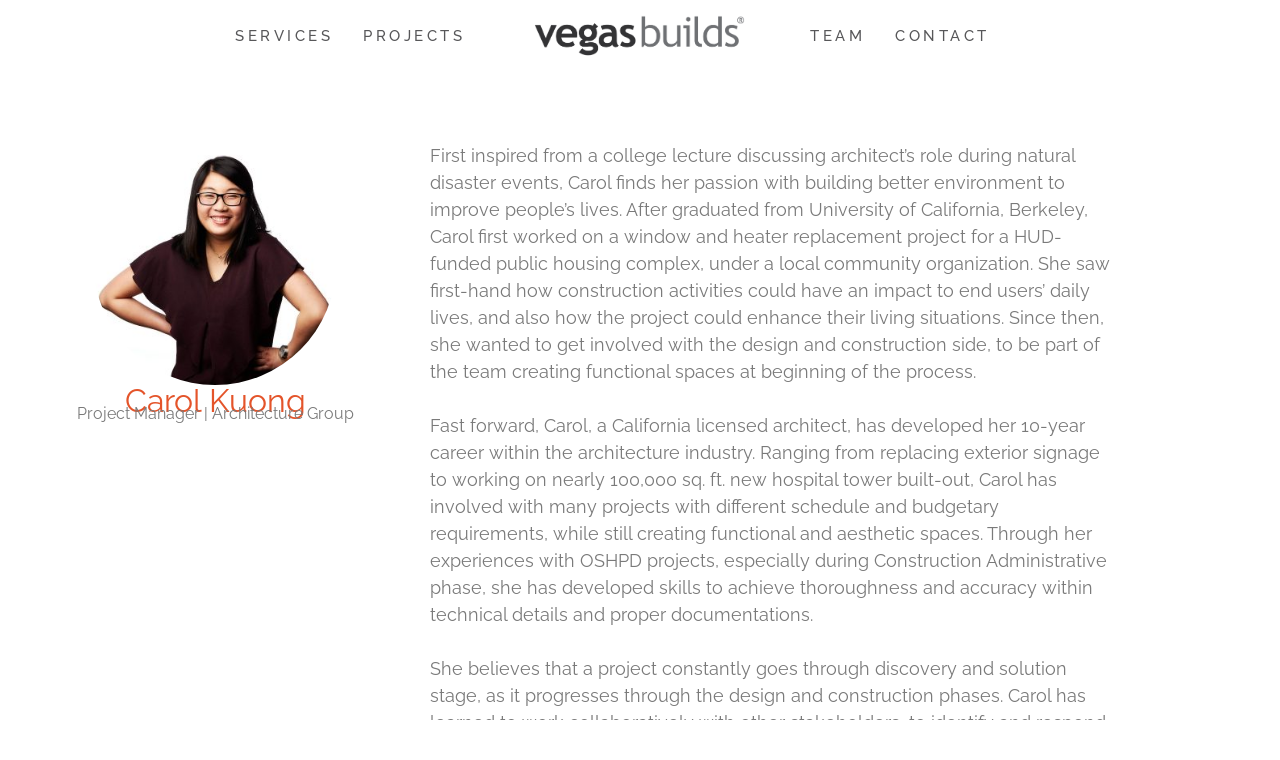

--- FILE ---
content_type: text/html; charset=UTF-8
request_url: https://vegasbuilds.com/carolkuong/
body_size: 11107
content:
<!doctype html>
<html lang="en-US">
<head>
	<meta charset="UTF-8">
	<meta name="viewport" content="width=device-width, initial-scale=1">
	<link rel="profile" href="https://gmpg.org/xfn/11">
	<title>Carol Kuong &#8211; Vegas Builds</title>
<meta name='robots' content='max-image-preview:large' />
	<style>img:is([sizes="auto" i], [sizes^="auto," i]) { contain-intrinsic-size: 3000px 1500px }</style>
	<link rel="alternate" type="application/rss+xml" title="Vegas Builds &raquo; Feed" href="https://vegasbuilds.com/feed/" />
<link rel="alternate" type="application/rss+xml" title="Vegas Builds &raquo; Comments Feed" href="https://vegasbuilds.com/comments/feed/" />
<script>
window._wpemojiSettings = {"baseUrl":"https:\/\/s.w.org\/images\/core\/emoji\/16.0.1\/72x72\/","ext":".png","svgUrl":"https:\/\/s.w.org\/images\/core\/emoji\/16.0.1\/svg\/","svgExt":".svg","source":{"concatemoji":"https:\/\/vegasbuilds.com\/wp-includes\/js\/wp-emoji-release.min.js?ver=6.8.3"}};
/*! This file is auto-generated */
!function(s,n){var o,i,e;function c(e){try{var t={supportTests:e,timestamp:(new Date).valueOf()};sessionStorage.setItem(o,JSON.stringify(t))}catch(e){}}function p(e,t,n){e.clearRect(0,0,e.canvas.width,e.canvas.height),e.fillText(t,0,0);var t=new Uint32Array(e.getImageData(0,0,e.canvas.width,e.canvas.height).data),a=(e.clearRect(0,0,e.canvas.width,e.canvas.height),e.fillText(n,0,0),new Uint32Array(e.getImageData(0,0,e.canvas.width,e.canvas.height).data));return t.every(function(e,t){return e===a[t]})}function u(e,t){e.clearRect(0,0,e.canvas.width,e.canvas.height),e.fillText(t,0,0);for(var n=e.getImageData(16,16,1,1),a=0;a<n.data.length;a++)if(0!==n.data[a])return!1;return!0}function f(e,t,n,a){switch(t){case"flag":return n(e,"\ud83c\udff3\ufe0f\u200d\u26a7\ufe0f","\ud83c\udff3\ufe0f\u200b\u26a7\ufe0f")?!1:!n(e,"\ud83c\udde8\ud83c\uddf6","\ud83c\udde8\u200b\ud83c\uddf6")&&!n(e,"\ud83c\udff4\udb40\udc67\udb40\udc62\udb40\udc65\udb40\udc6e\udb40\udc67\udb40\udc7f","\ud83c\udff4\u200b\udb40\udc67\u200b\udb40\udc62\u200b\udb40\udc65\u200b\udb40\udc6e\u200b\udb40\udc67\u200b\udb40\udc7f");case"emoji":return!a(e,"\ud83e\udedf")}return!1}function g(e,t,n,a){var r="undefined"!=typeof WorkerGlobalScope&&self instanceof WorkerGlobalScope?new OffscreenCanvas(300,150):s.createElement("canvas"),o=r.getContext("2d",{willReadFrequently:!0}),i=(o.textBaseline="top",o.font="600 32px Arial",{});return e.forEach(function(e){i[e]=t(o,e,n,a)}),i}function t(e){var t=s.createElement("script");t.src=e,t.defer=!0,s.head.appendChild(t)}"undefined"!=typeof Promise&&(o="wpEmojiSettingsSupports",i=["flag","emoji"],n.supports={everything:!0,everythingExceptFlag:!0},e=new Promise(function(e){s.addEventListener("DOMContentLoaded",e,{once:!0})}),new Promise(function(t){var n=function(){try{var e=JSON.parse(sessionStorage.getItem(o));if("object"==typeof e&&"number"==typeof e.timestamp&&(new Date).valueOf()<e.timestamp+604800&&"object"==typeof e.supportTests)return e.supportTests}catch(e){}return null}();if(!n){if("undefined"!=typeof Worker&&"undefined"!=typeof OffscreenCanvas&&"undefined"!=typeof URL&&URL.createObjectURL&&"undefined"!=typeof Blob)try{var e="postMessage("+g.toString()+"("+[JSON.stringify(i),f.toString(),p.toString(),u.toString()].join(",")+"));",a=new Blob([e],{type:"text/javascript"}),r=new Worker(URL.createObjectURL(a),{name:"wpTestEmojiSupports"});return void(r.onmessage=function(e){c(n=e.data),r.terminate(),t(n)})}catch(e){}c(n=g(i,f,p,u))}t(n)}).then(function(e){for(var t in e)n.supports[t]=e[t],n.supports.everything=n.supports.everything&&n.supports[t],"flag"!==t&&(n.supports.everythingExceptFlag=n.supports.everythingExceptFlag&&n.supports[t]);n.supports.everythingExceptFlag=n.supports.everythingExceptFlag&&!n.supports.flag,n.DOMReady=!1,n.readyCallback=function(){n.DOMReady=!0}}).then(function(){return e}).then(function(){var e;n.supports.everything||(n.readyCallback(),(e=n.source||{}).concatemoji?t(e.concatemoji):e.wpemoji&&e.twemoji&&(t(e.twemoji),t(e.wpemoji)))}))}((window,document),window._wpemojiSettings);
</script>
<link rel='stylesheet' id='sbi_styles-css' href='https://vegasbuilds.com/wp-content/plugins/instagram-feed-pro/css/sbi-styles.min.css?ver=6.9.0' media='all' />
<style id='wp-emoji-styles-inline-css'>

	img.wp-smiley, img.emoji {
		display: inline !important;
		border: none !important;
		box-shadow: none !important;
		height: 1em !important;
		width: 1em !important;
		margin: 0 0.07em !important;
		vertical-align: -0.1em !important;
		background: none !important;
		padding: 0 !important;
	}
</style>
<link rel='stylesheet' id='wp-components-css' href='https://vegasbuilds.com/wp-includes/css/dist/components/style.min.css?ver=6.8.3' media='all' />
<link rel='stylesheet' id='godaddy-styles-css' href='https://vegasbuilds.com/wp-content/mu-plugins/vendor/wpex/godaddy-launch/includes/Dependencies/GoDaddy/Styles/build/latest.css?ver=2.0.2' media='all' />
<link rel='stylesheet' id='hello-elementor-css' href='https://vegasbuilds.com/wp-content/themes/hello-elementor/assets/css/reset.css?ver=3.4.5' media='all' />
<link rel='stylesheet' id='hello-elementor-theme-style-css' href='https://vegasbuilds.com/wp-content/themes/hello-elementor/assets/css/theme.css?ver=3.4.5' media='all' />
<link rel='stylesheet' id='hello-elementor-header-footer-css' href='https://vegasbuilds.com/wp-content/themes/hello-elementor/assets/css/header-footer.css?ver=3.4.5' media='all' />
<link rel='stylesheet' id='elementor-frontend-css' href='https://vegasbuilds.com/wp-content/plugins/elementor/assets/css/frontend.min.css?ver=3.34.1' media='all' />
<link rel='stylesheet' id='widget-nav-menu-css' href='https://vegasbuilds.com/wp-content/plugins/elementor-pro/assets/css/widget-nav-menu.min.css?ver=3.34.0' media='all' />
<link rel='stylesheet' id='widget-image-css' href='https://vegasbuilds.com/wp-content/plugins/elementor/assets/css/widget-image.min.css?ver=3.34.1' media='all' />
<link rel='stylesheet' id='elementor-icons-css' href='https://vegasbuilds.com/wp-content/plugins/elementor/assets/lib/eicons/css/elementor-icons.min.css?ver=5.45.0' media='all' />
<link rel='stylesheet' id='elementor-post-9-css' href='https://vegasbuilds.com/wp-content/uploads/elementor/css/post-9.css?ver=1768209977' media='all' />
<link rel='stylesheet' id='uael-frontend-css' href='https://vegasbuilds.com/wp-content/plugins/ultimate-elementor/assets/min-css/uael-frontend.min.css?ver=1.42.2' media='all' />
<link rel='stylesheet' id='uael-teammember-social-icons-css' href='https://vegasbuilds.com/wp-content/plugins/elementor/assets/css/widget-social-icons.min.css?ver=3.24.0' media='all' />
<link rel='stylesheet' id='uael-social-share-icons-brands-css' href='https://vegasbuilds.com/wp-content/plugins/elementor/assets/lib/font-awesome/css/brands.css?ver=5.15.3' media='all' />
<link rel='stylesheet' id='uael-social-share-icons-fontawesome-css' href='https://vegasbuilds.com/wp-content/plugins/elementor/assets/lib/font-awesome/css/fontawesome.css?ver=5.15.3' media='all' />
<link rel='stylesheet' id='uael-nav-menu-icons-css' href='https://vegasbuilds.com/wp-content/plugins/elementor/assets/lib/font-awesome/css/solid.css?ver=5.15.3' media='all' />
<link rel='stylesheet' id='font-awesome-5-all-css' href='https://vegasbuilds.com/wp-content/plugins/elementor/assets/lib/font-awesome/css/all.min.css?ver=3.34.1' media='all' />
<link rel='stylesheet' id='font-awesome-4-shim-css' href='https://vegasbuilds.com/wp-content/plugins/elementor/assets/lib/font-awesome/css/v4-shims.min.css?ver=3.34.1' media='all' />
<link rel='stylesheet' id='sbistyles-css' href='https://vegasbuilds.com/wp-content/plugins/instagram-feed-pro/css/sbi-styles.min.css?ver=6.9.0' media='all' />
<link rel='stylesheet' id='elementor-post-96-css' href='https://vegasbuilds.com/wp-content/uploads/elementor/css/post-96.css?ver=1768209978' media='all' />
<link rel='stylesheet' id='elementor-post-121-css' href='https://vegasbuilds.com/wp-content/uploads/elementor/css/post-121.css?ver=1768209978' media='all' />
<link rel='stylesheet' id='elementor-gf-local-raleway-css' href='https://vegasbuilds.com/wp-content/uploads/elementor/google-fonts/css/raleway.css?ver=1742228006' media='all' />
<link rel='stylesheet' id='elementor-gf-local-robotoslab-css' href='https://vegasbuilds.com/wp-content/uploads/elementor/google-fonts/css/robotoslab.css?ver=1742228008' media='all' />
<link rel='stylesheet' id='elementor-gf-local-roboto-css' href='https://vegasbuilds.com/wp-content/uploads/elementor/google-fonts/css/roboto.css?ver=1742228012' media='all' />
<link rel='stylesheet' id='elementor-icons-shared-0-css' href='https://vegasbuilds.com/wp-content/plugins/elementor/assets/lib/font-awesome/css/fontawesome.min.css?ver=5.15.3' media='all' />
<link rel='stylesheet' id='elementor-icons-fa-solid-css' href='https://vegasbuilds.com/wp-content/plugins/elementor/assets/lib/font-awesome/css/solid.min.css?ver=5.15.3' media='all' />
<script src="https://vegasbuilds.com/wp-includes/js/jquery/jquery.min.js?ver=3.7.1" id="jquery-core-js"></script>
<script src="https://vegasbuilds.com/wp-includes/js/jquery/jquery-migrate.min.js?ver=3.4.1" id="jquery-migrate-js"></script>
<script src="https://vegasbuilds.com/wp-content/plugins/elementor/assets/lib/font-awesome/js/v4-shims.min.js?ver=3.34.1" id="font-awesome-4-shim-js"></script>
<link rel="https://api.w.org/" href="https://vegasbuilds.com/wp-json/" /><link rel="alternate" title="JSON" type="application/json" href="https://vegasbuilds.com/wp-json/wp/v2/teammembers/618" /><link rel="EditURI" type="application/rsd+xml" title="RSD" href="https://vegasbuilds.com/xmlrpc.php?rsd" />
<meta name="generator" content="WordPress 6.8.3" />
<link rel="canonical" href="https://vegasbuilds.com/carolkuong/" />
<link rel='shortlink' href='https://vegasbuilds.com/?p=618' />
<link rel="alternate" title="oEmbed (JSON)" type="application/json+oembed" href="https://vegasbuilds.com/wp-json/oembed/1.0/embed?url=https%3A%2F%2Fvegasbuilds.com%2Fcarolkuong%2F" />
<link rel="alternate" title="oEmbed (XML)" type="text/xml+oembed" href="https://vegasbuilds.com/wp-json/oembed/1.0/embed?url=https%3A%2F%2Fvegasbuilds.com%2Fcarolkuong%2F&#038;format=xml" />
<meta name="generator" content="Elementor 3.34.1; features: additional_custom_breakpoints; settings: css_print_method-external, google_font-enabled, font_display-auto">
			<style>
				.e-con.e-parent:nth-of-type(n+4):not(.e-lazyloaded):not(.e-no-lazyload),
				.e-con.e-parent:nth-of-type(n+4):not(.e-lazyloaded):not(.e-no-lazyload) * {
					background-image: none !important;
				}
				@media screen and (max-height: 1024px) {
					.e-con.e-parent:nth-of-type(n+3):not(.e-lazyloaded):not(.e-no-lazyload),
					.e-con.e-parent:nth-of-type(n+3):not(.e-lazyloaded):not(.e-no-lazyload) * {
						background-image: none !important;
					}
				}
				@media screen and (max-height: 640px) {
					.e-con.e-parent:nth-of-type(n+2):not(.e-lazyloaded):not(.e-no-lazyload),
					.e-con.e-parent:nth-of-type(n+2):not(.e-lazyloaded):not(.e-no-lazyload) * {
						background-image: none !important;
					}
				}
			</style>
			<meta name="generator" content="Powered by Slider Revolution 6.7.38 - responsive, Mobile-Friendly Slider Plugin for WordPress with comfortable drag and drop interface." />
<link rel="icon" href="https://vegasbuilds.com/wp-content/uploads/vegasbuilds-favicon.png" sizes="32x32" />
<link rel="icon" href="https://vegasbuilds.com/wp-content/uploads/vegasbuilds-favicon.png" sizes="192x192" />
<link rel="apple-touch-icon" href="https://vegasbuilds.com/wp-content/uploads/vegasbuilds-favicon.png" />
<meta name="msapplication-TileImage" content="https://vegasbuilds.com/wp-content/uploads/vegasbuilds-favicon.png" />
<script>function setREVStartSize(e){
			//window.requestAnimationFrame(function() {
				window.RSIW = window.RSIW===undefined ? window.innerWidth : window.RSIW;
				window.RSIH = window.RSIH===undefined ? window.innerHeight : window.RSIH;
				try {
					var pw = document.getElementById(e.c).parentNode.offsetWidth,
						newh;
					pw = pw===0 || isNaN(pw) || (e.l=="fullwidth" || e.layout=="fullwidth") ? window.RSIW : pw;
					e.tabw = e.tabw===undefined ? 0 : parseInt(e.tabw);
					e.thumbw = e.thumbw===undefined ? 0 : parseInt(e.thumbw);
					e.tabh = e.tabh===undefined ? 0 : parseInt(e.tabh);
					e.thumbh = e.thumbh===undefined ? 0 : parseInt(e.thumbh);
					e.tabhide = e.tabhide===undefined ? 0 : parseInt(e.tabhide);
					e.thumbhide = e.thumbhide===undefined ? 0 : parseInt(e.thumbhide);
					e.mh = e.mh===undefined || e.mh=="" || e.mh==="auto" ? 0 : parseInt(e.mh,0);
					if(e.layout==="fullscreen" || e.l==="fullscreen")
						newh = Math.max(e.mh,window.RSIH);
					else{
						e.gw = Array.isArray(e.gw) ? e.gw : [e.gw];
						for (var i in e.rl) if (e.gw[i]===undefined || e.gw[i]===0) e.gw[i] = e.gw[i-1];
						e.gh = e.el===undefined || e.el==="" || (Array.isArray(e.el) && e.el.length==0)? e.gh : e.el;
						e.gh = Array.isArray(e.gh) ? e.gh : [e.gh];
						for (var i in e.rl) if (e.gh[i]===undefined || e.gh[i]===0) e.gh[i] = e.gh[i-1];
											
						var nl = new Array(e.rl.length),
							ix = 0,
							sl;
						e.tabw = e.tabhide>=pw ? 0 : e.tabw;
						e.thumbw = e.thumbhide>=pw ? 0 : e.thumbw;
						e.tabh = e.tabhide>=pw ? 0 : e.tabh;
						e.thumbh = e.thumbhide>=pw ? 0 : e.thumbh;
						for (var i in e.rl) nl[i] = e.rl[i]<window.RSIW ? 0 : e.rl[i];
						sl = nl[0];
						for (var i in nl) if (sl>nl[i] && nl[i]>0) { sl = nl[i]; ix=i;}
						var m = pw>(e.gw[ix]+e.tabw+e.thumbw) ? 1 : (pw-(e.tabw+e.thumbw)) / (e.gw[ix]);
						newh =  (e.gh[ix] * m) + (e.tabh + e.thumbh);
					}
					var el = document.getElementById(e.c);
					if (el!==null && el) el.style.height = newh+"px";
					el = document.getElementById(e.c+"_wrapper");
					if (el!==null && el) {
						el.style.height = newh+"px";
						el.style.display = "block";
					}
				} catch(e){
					console.log("Failure at Presize of Slider:" + e)
				}
			//});
		  };</script>
		<style id="wp-custom-css">
			.post-password-form {
 	  padding: 10% 40%;
    height: 75vh;
    background: lightgray;
}		</style>
		</head>
<body class="wp-singular teammembers-template-default single single-teammembers postid-618 wp-embed-responsive wp-theme-hello-elementor hello-elementor-default elementor-default elementor-kit-9 elementor-page elementor-page-618">


<a class="skip-link screen-reader-text" href="#content">Skip to content</a>

		<header data-elementor-type="header" data-elementor-id="96" class="elementor elementor-96 elementor-location-header" data-elementor-post-type="elementor_library">
					<section class="elementor-section elementor-top-section elementor-element elementor-element-1307c6a elementor-section-content-middle elementor-section-full_width elementor-hidden-phone elementor-section-height-default elementor-section-height-default" data-id="1307c6a" data-element_type="section">
						<div class="elementor-container elementor-column-gap-no">
					<div class="elementor-column elementor-col-33 elementor-top-column elementor-element elementor-element-c4be38c" data-id="c4be38c" data-element_type="column">
			<div class="elementor-widget-wrap elementor-element-populated">
						<div class="elementor-element elementor-element-6f3ebc4 elementor-nav-menu__align-end elementor-nav-menu--dropdown-mobile elementor-nav-menu__text-align-aside elementor-nav-menu--toggle elementor-nav-menu--burger elementor-widget elementor-widget-nav-menu" data-id="6f3ebc4" data-element_type="widget" data-settings="{&quot;submenu_icon&quot;:{&quot;value&quot;:&quot;&lt;i class=\&quot;fas fa-chevron-down\&quot; aria-hidden=\&quot;true\&quot;&gt;&lt;\/i&gt;&quot;,&quot;library&quot;:&quot;fa-solid&quot;},&quot;layout&quot;:&quot;horizontal&quot;,&quot;toggle&quot;:&quot;burger&quot;}" data-widget_type="nav-menu.default">
				<div class="elementor-widget-container">
								<nav aria-label="Menu" class="elementor-nav-menu--main elementor-nav-menu__container elementor-nav-menu--layout-horizontal e--pointer-text e--animation-grow">
				<ul id="menu-1-6f3ebc4" class="elementor-nav-menu"><li class="menu-item menu-item-type-post_type menu-item-object-page menu-item-568"><a href="https://vegasbuilds.com/services/" class="elementor-item">SERVICES</a></li>
<li class="menu-item menu-item-type-post_type menu-item-object-page menu-item-569"><a href="https://vegasbuilds.com/projects/" class="elementor-item">PROJECTS</a></li>
</ul>			</nav>
					<div class="elementor-menu-toggle" role="button" tabindex="0" aria-label="Menu Toggle" aria-expanded="false">
			<i aria-hidden="true" role="presentation" class="elementor-menu-toggle__icon--open eicon-menu-bar"></i><i aria-hidden="true" role="presentation" class="elementor-menu-toggle__icon--close eicon-close"></i>		</div>
					<nav class="elementor-nav-menu--dropdown elementor-nav-menu__container" aria-hidden="true">
				<ul id="menu-2-6f3ebc4" class="elementor-nav-menu"><li class="menu-item menu-item-type-post_type menu-item-object-page menu-item-568"><a href="https://vegasbuilds.com/services/" class="elementor-item" tabindex="-1">SERVICES</a></li>
<li class="menu-item menu-item-type-post_type menu-item-object-page menu-item-569"><a href="https://vegasbuilds.com/projects/" class="elementor-item" tabindex="-1">PROJECTS</a></li>
</ul>			</nav>
						</div>
				</div>
					</div>
		</div>
				<div class="elementor-column elementor-col-33 elementor-top-column elementor-element elementor-element-70f1c06" data-id="70f1c06" data-element_type="column">
			<div class="elementor-widget-wrap elementor-element-populated">
						<div class="elementor-element elementor-element-f20f2bf elementor-widget__width-initial elementor-widget elementor-widget-image" data-id="f20f2bf" data-element_type="widget" data-widget_type="image.default">
				<div class="elementor-widget-container">
																<a href="https://vegasbuilds.com">
							<img fetchpriority="high" width="1141" height="241" src="https://vegasbuilds.com/wp-content/uploads/Vegas-Header.png" class="attachment-full size-full wp-image-3698" alt="" srcset="https://vegasbuilds.com/wp-content/uploads/Vegas-Header.png 1141w, https://vegasbuilds.com/wp-content/uploads/Vegas-Header-300x63.png 300w, https://vegasbuilds.com/wp-content/uploads/Vegas-Header-1024x216.png 1024w, https://vegasbuilds.com/wp-content/uploads/Vegas-Header-768x162.png 768w" sizes="(max-width: 1141px) 100vw, 1141px" />								</a>
															</div>
				</div>
					</div>
		</div>
				<div class="elementor-column elementor-col-33 elementor-top-column elementor-element elementor-element-88c2078" data-id="88c2078" data-element_type="column">
			<div class="elementor-widget-wrap elementor-element-populated">
						<div class="elementor-element elementor-element-6e308c7 elementor-nav-menu__align-start elementor-nav-menu--dropdown-mobile elementor-nav-menu__text-align-aside elementor-nav-menu--toggle elementor-nav-menu--burger elementor-widget elementor-widget-nav-menu" data-id="6e308c7" data-element_type="widget" data-settings="{&quot;submenu_icon&quot;:{&quot;value&quot;:&quot;&lt;i class=\&quot;fas fa-chevron-down\&quot; aria-hidden=\&quot;true\&quot;&gt;&lt;\/i&gt;&quot;,&quot;library&quot;:&quot;fa-solid&quot;},&quot;layout&quot;:&quot;horizontal&quot;,&quot;toggle&quot;:&quot;burger&quot;}" data-widget_type="nav-menu.default">
				<div class="elementor-widget-container">
								<nav aria-label="Menu" class="elementor-nav-menu--main elementor-nav-menu__container elementor-nav-menu--layout-horizontal e--pointer-text e--animation-grow">
				<ul id="menu-1-6e308c7" class="elementor-nav-menu"><li class="menu-item menu-item-type-post_type menu-item-object-page menu-item-544"><a href="https://vegasbuilds.com/team/" class="elementor-item">TEAM</a></li>
<li class="menu-item menu-item-type-post_type menu-item-object-page menu-item-2660"><a href="https://vegasbuilds.com/contact/" class="elementor-item">CONTACT</a></li>
</ul>			</nav>
					<div class="elementor-menu-toggle" role="button" tabindex="0" aria-label="Menu Toggle" aria-expanded="false">
			<i aria-hidden="true" role="presentation" class="elementor-menu-toggle__icon--open eicon-menu-bar"></i><i aria-hidden="true" role="presentation" class="elementor-menu-toggle__icon--close eicon-close"></i>		</div>
					<nav class="elementor-nav-menu--dropdown elementor-nav-menu__container" aria-hidden="true">
				<ul id="menu-2-6e308c7" class="elementor-nav-menu"><li class="menu-item menu-item-type-post_type menu-item-object-page menu-item-544"><a href="https://vegasbuilds.com/team/" class="elementor-item" tabindex="-1">TEAM</a></li>
<li class="menu-item menu-item-type-post_type menu-item-object-page menu-item-2660"><a href="https://vegasbuilds.com/contact/" class="elementor-item" tabindex="-1">CONTACT</a></li>
</ul>			</nav>
						</div>
				</div>
					</div>
		</div>
					</div>
		</section>
				<section class="elementor-section elementor-top-section elementor-element elementor-element-862a630 elementor-section-content-middle elementor-section-full_width elementor-hidden-desktop elementor-hidden-tablet elementor-section-height-default elementor-section-height-default" data-id="862a630" data-element_type="section">
						<div class="elementor-container elementor-column-gap-no">
					<div class="elementor-column elementor-col-50 elementor-top-column elementor-element elementor-element-3e9897d" data-id="3e9897d" data-element_type="column">
			<div class="elementor-widget-wrap elementor-element-populated">
						<div class="elementor-element elementor-element-b0b468b elementor-widget__width-initial elementor-widget elementor-widget-image" data-id="b0b468b" data-element_type="widget" data-widget_type="image.default">
				<div class="elementor-widget-container">
																<a href="https://vegasbuilds.com">
							<img fetchpriority="high" width="1141" height="241" src="https://vegasbuilds.com/wp-content/uploads/Vegas-Header.png" class="attachment-full size-full wp-image-3698" alt="" srcset="https://vegasbuilds.com/wp-content/uploads/Vegas-Header.png 1141w, https://vegasbuilds.com/wp-content/uploads/Vegas-Header-300x63.png 300w, https://vegasbuilds.com/wp-content/uploads/Vegas-Header-1024x216.png 1024w, https://vegasbuilds.com/wp-content/uploads/Vegas-Header-768x162.png 768w" sizes="(max-width: 1141px) 100vw, 1141px" />								</a>
															</div>
				</div>
					</div>
		</div>
				<div class="elementor-column elementor-col-50 elementor-top-column elementor-element elementor-element-307fb4e" data-id="307fb4e" data-element_type="column">
			<div class="elementor-widget-wrap elementor-element-populated">
						<div class="elementor-element elementor-element-42c32a1 elementor-nav-menu--stretch elementor-nav-menu__text-align-center elementor-nav-menu--toggle elementor-nav-menu--burger elementor-widget elementor-widget-nav-menu" data-id="42c32a1" data-element_type="widget" data-settings="{&quot;layout&quot;:&quot;dropdown&quot;,&quot;full_width&quot;:&quot;stretch&quot;,&quot;submenu_icon&quot;:{&quot;value&quot;:&quot;&lt;i class=\&quot;fas fa-chevron-down\&quot; aria-hidden=\&quot;true\&quot;&gt;&lt;\/i&gt;&quot;,&quot;library&quot;:&quot;fa-solid&quot;},&quot;toggle&quot;:&quot;burger&quot;}" data-widget_type="nav-menu.default">
				<div class="elementor-widget-container">
							<div class="elementor-menu-toggle" role="button" tabindex="0" aria-label="Menu Toggle" aria-expanded="false">
			<i aria-hidden="true" role="presentation" class="elementor-menu-toggle__icon--open eicon-menu-bar"></i><i aria-hidden="true" role="presentation" class="elementor-menu-toggle__icon--close eicon-close"></i>		</div>
					<nav class="elementor-nav-menu--dropdown elementor-nav-menu__container" aria-hidden="true">
				<ul id="menu-2-42c32a1" class="elementor-nav-menu"><li class="menu-item menu-item-type-post_type menu-item-object-page menu-item-567"><a href="https://vegasbuilds.com/services/" class="elementor-item" tabindex="-1">SERVICES</a></li>
<li class="menu-item menu-item-type-post_type menu-item-object-page menu-item-226"><a href="https://vegasbuilds.com/projects/" class="elementor-item" tabindex="-1">PROJECTS</a></li>
<li class="menu-item menu-item-type-post_type menu-item-object-page menu-item-546"><a href="https://vegasbuilds.com/team/" class="elementor-item" tabindex="-1">TEAM</a></li>
<li class="menu-item menu-item-type-post_type menu-item-object-page menu-item-2659"><a href="https://vegasbuilds.com/contact/" class="elementor-item" tabindex="-1">CONTACT</a></li>
</ul>			</nav>
						</div>
				</div>
					</div>
		</div>
					</div>
		</section>
				</header>
		
<main id="content" class="site-main post-618 teammembers type-teammembers status-publish has-post-thumbnail hentry">

			<div class="page-header">
			<h1 class="entry-title">Carol Kuong</h1>		</div>
	
	<div class="page-content">
				<div data-elementor-type="wp-post" data-elementor-id="618" class="elementor elementor-618" data-elementor-post-type="teammembers">
						<section class="elementor-section elementor-top-section elementor-element elementor-element-1bb02b7 elementor-section-boxed elementor-section-height-default elementor-section-height-default" data-id="1bb02b7" data-element_type="section">
						<div class="elementor-container elementor-column-gap-default">
					<div class="elementor-column elementor-col-100 elementor-top-column elementor-element elementor-element-497fd3a" data-id="497fd3a" data-element_type="column">
			<div class="elementor-widget-wrap elementor-element-populated">
						<div class="elementor-element elementor-element-21a014e elementor-widget elementor-widget-template" data-id="21a014e" data-element_type="widget" data-widget_type="template.default">
				<div class="elementor-widget-container">
							<div class="elementor-template">
					<div data-elementor-type="page" data-elementor-id="767" class="elementor elementor-767" data-elementor-post-type="elementor_library">
				<div class="elementor-element elementor-element-5f64d9f e-flex e-con-boxed e-con e-parent" data-id="5f64d9f" data-element_type="container">
					<div class="e-con-inner">
		<div class="elementor-element elementor-element-050b7ce e-con-full e-flex e-con e-child" data-id="050b7ce" data-element_type="container">
				<div class="elementor-element elementor-element-3e443ac elementor-widget elementor-widget-image" data-id="3e443ac" data-element_type="widget" data-widget_type="image.default">
				<div class="elementor-widget-container">
															<img decoding="async" width="300" height="300" src="https://vegasbuilds.com/wp-content/uploads/2021/05/CarolKuong-2-300x300.jpg" class="attachment-medium size-medium wp-image-620" alt="" srcset="https://vegasbuilds.com/wp-content/uploads/2021/05/CarolKuong-2-300x300.jpg 300w, https://vegasbuilds.com/wp-content/uploads/2021/05/CarolKuong-2-1024x1024.jpg 1024w, https://vegasbuilds.com/wp-content/uploads/2021/05/CarolKuong-2-150x150.jpg 150w, https://vegasbuilds.com/wp-content/uploads/2021/05/CarolKuong-2-768x768.jpg 768w, https://vegasbuilds.com/wp-content/uploads/2021/05/CarolKuong-2.jpg 1500w" sizes="(max-width: 300px) 100vw, 300px" />															</div>
				</div>
				<div class="elementor-element elementor-element-d42f81d elementor-widget elementor-widget-heading" data-id="d42f81d" data-element_type="widget" data-widget_type="heading.default">
				<div class="elementor-widget-container">
					<h2 class="elementor-heading-title elementor-size-default">Carol Kuong</h2>				</div>
				</div>
				<div class="elementor-element elementor-element-6b0a530 elementor-widget elementor-widget-text-editor" data-id="6b0a530" data-element_type="widget" data-widget_type="text-editor.default">
				<div class="elementor-widget-container">
									Project Manager | Architecture Group								</div>
				</div>
				</div>
		<div class="elementor-element elementor-element-0614557 e-con-full e-flex e-con e-child" data-id="0614557" data-element_type="container">
				<div class="elementor-element elementor-element-1bf4c0e elementor-widget elementor-widget-text-editor" data-id="1bf4c0e" data-element_type="widget" data-widget_type="text-editor.default">
				<div class="elementor-widget-container">
									First inspired from a college lecture discussing architect’s role during natural disaster events, Carol finds her passion with building better environment to improve people’s lives. After graduated from University of California, Berkeley, Carol first worked on a window and heater replacement project for a HUD-funded public housing complex, under a local community organization. She saw first-hand how construction activities could have an impact to end users’ daily lives, and also how the project could enhance their living situations. Since then, she wanted to get involved with the design and construction side, to be part of the team creating functional spaces at beginning of the process. <br />
<br />
Fast forward, Carol, a California licensed architect, has developed her 10-year career within the architecture industry. Ranging from replacing exterior signage to working on nearly 100,000 sq. ft. new hospital tower built-out, Carol has involved with many projects with different schedule and budgetary requirements, while still creating functional and aesthetic spaces. Through her experiences with OSHPD projects, especially during Construction Administrative phase, she has developed skills to achieve thoroughness and accuracy within technical details and proper documentations. <br />
<br />
She believes that a project constantly goes through discovery and solution stage, as it progresses through the design and construction phases. Carol has learned to work collaboratively with other stakeholders, to identify and respond to these varies design needs every step along the way. 								</div>
				</div>
				<div class="elementor-element elementor-element-9da2b10 elementor-widget elementor-widget-text-editor" data-id="9da2b10" data-element_type="widget" data-widget_type="text-editor.default">
				<div class="elementor-widget-container">
									After spending her entire life living within urban metropolitan cities, Carol recently moved to the City of Concord with her fiancé. She enjoys playing tennis, hanging out with friends and walking trails in the neighborhood parks.								</div>
				</div>
				</div>
					</div>
				</div>
				</div>
				</div>
						</div>
				</div>
					</div>
		</div>
					</div>
		</section>
				</div>
		
		
			</div>

	
</main>

			<footer data-elementor-type="footer" data-elementor-id="121" class="elementor elementor-121 elementor-location-footer" data-elementor-post-type="elementor_library">
					<section class="elementor-section elementor-top-section elementor-element elementor-element-f0d9796 elementor-section-boxed elementor-section-height-default elementor-section-height-default" data-id="f0d9796" data-element_type="section" data-settings="{&quot;background_background&quot;:&quot;classic&quot;}">
						<div class="elementor-container elementor-column-gap-default">
					<div class="elementor-column elementor-col-100 elementor-top-column elementor-element elementor-element-6cde0f4" data-id="6cde0f4" data-element_type="column">
			<div class="elementor-widget-wrap elementor-element-populated">
						<div class="elementor-element elementor-element-fd45974 elementor-widget elementor-widget-image" data-id="fd45974" data-element_type="widget" data-widget_type="image.default">
				<div class="elementor-widget-container">
															<img src="https://vegasbuilds.com/wp-content/uploads/elementor/thumbs/Vegas-Footer-r0hf2epdclv0v3r3o5imcspdfeejee4bktm9jzocwu.png" title="Vegas-Footer" alt="Vegas-Footer" loading="lazy" />															</div>
				</div>
				<div class="elementor-element elementor-element-c51bc86 elementor-widget elementor-widget-text-editor" data-id="c51bc86" data-element_type="widget" data-widget_type="text-editor.default">
				<div class="elementor-widget-container">
									<p>San Francisco  |  Los Angeles  |  Dallas</p><p><a style="color: #808080;" href="mailto:info@vegasbuilds.com">info@vegasbuilds.com</a></p>								</div>
				</div>
				<div class="elementor-element elementor-element-df3846c elementor-align-center elementor-widget elementor-widget-button" data-id="df3846c" data-element_type="widget" data-widget_type="button.default">
				<div class="elementor-widget-container">
									<div class="elementor-button-wrapper">
					<a class="elementor-button elementor-button-link elementor-size-sm" href="https://vegasbuilds.com/portal/">
						<span class="elementor-button-content-wrapper">
									<span class="elementor-button-text">Employee Portal</span>
					</span>
					</a>
				</div>
								</div>
				</div>
					</div>
		</div>
					</div>
		</section>
				</footer>
		

		<script>
			window.RS_MODULES = window.RS_MODULES || {};
			window.RS_MODULES.modules = window.RS_MODULES.modules || {};
			window.RS_MODULES.waiting = window.RS_MODULES.waiting || [];
			window.RS_MODULES.defered = true;
			window.RS_MODULES.moduleWaiting = window.RS_MODULES.moduleWaiting || {};
			window.RS_MODULES.type = 'compiled';
		</script>
		<script type="speculationrules">
{"prefetch":[{"source":"document","where":{"and":[{"href_matches":"\/*"},{"not":{"href_matches":["\/wp-*.php","\/wp-admin\/*","\/wp-content\/uploads\/*","\/wp-content\/*","\/wp-content\/plugins\/*","\/wp-content\/themes\/hello-elementor\/*","\/*\\?(.+)"]}},{"not":{"selector_matches":"a[rel~=\"nofollow\"]"}},{"not":{"selector_matches":".no-prefetch, .no-prefetch a"}}]},"eagerness":"conservative"}]}
</script>
				<script type="text/javascript">
				(function() {
					// Global page view and session tracking for UAEL Modal Popup feature
					try {
						// Session tracking: increment if this is a new session
						
						// Check if any popup on this page uses current page tracking
						var hasCurrentPageTracking = false;
						var currentPagePopups = [];
						// Check all modal popups on this page for current page tracking
						if (typeof jQuery !== 'undefined') {
							jQuery('.uael-modal-parent-wrapper').each(function() {
								var scope = jQuery(this).data('page-views-scope');
								var enabled = jQuery(this).data('page-views-enabled');
								var popupId = jQuery(this).attr('id').replace('-overlay', '');	
								if (enabled === 'yes' && scope === 'current') {
									hasCurrentPageTracking = true;
									currentPagePopups.push(popupId);
								}
							});
						}
						// Global tracking: ALWAYS increment if ANY popup on the site uses global tracking
												// Current page tracking: increment per-page counters
						if (hasCurrentPageTracking && currentPagePopups.length > 0) {
							var currentUrl = window.location.href;
							var urlKey = 'uael_page_views_' + btoa(currentUrl).replace(/[^a-zA-Z0-9]/g, '').substring(0, 50);
							var currentPageViews = parseInt(localStorage.getItem(urlKey) || '0');
							currentPageViews++;
							localStorage.setItem(urlKey, currentPageViews.toString());
							// Store URL mapping for each popup
							for (var i = 0; i < currentPagePopups.length; i++) {
								var popupUrlKey = 'uael_popup_' + currentPagePopups[i] + '_url_key';
								localStorage.setItem(popupUrlKey, urlKey);
							}
						}
					} catch (e) {
						// Silently fail if localStorage is not available
					}
				})();
				</script>
				<!-- Custom Feeds for Instagram JS -->
<script type="text/javascript">
var sbiajaxurl = "https://vegasbuilds.com/wp-admin/admin-ajax.php";

</script>
			<script>
				const lazyloadRunObserver = () => {
					const lazyloadBackgrounds = document.querySelectorAll( `.e-con.e-parent:not(.e-lazyloaded)` );
					const lazyloadBackgroundObserver = new IntersectionObserver( ( entries ) => {
						entries.forEach( ( entry ) => {
							if ( entry.isIntersecting ) {
								let lazyloadBackground = entry.target;
								if( lazyloadBackground ) {
									lazyloadBackground.classList.add( 'e-lazyloaded' );
								}
								lazyloadBackgroundObserver.unobserve( entry.target );
							}
						});
					}, { rootMargin: '200px 0px 200px 0px' } );
					lazyloadBackgrounds.forEach( ( lazyloadBackground ) => {
						lazyloadBackgroundObserver.observe( lazyloadBackground );
					} );
				};
				const events = [
					'DOMContentLoaded',
					'elementor/lazyload/observe',
				];
				events.forEach( ( event ) => {
					document.addEventListener( event, lazyloadRunObserver );
				} );
			</script>
			<link rel='stylesheet' id='elementor-post-767-css' href='https://vegasbuilds.com/wp-content/uploads/elementor/css/post-767.css?ver=1768216354' media='all' />
<link rel='stylesheet' id='widget-heading-css' href='https://vegasbuilds.com/wp-content/plugins/elementor/assets/css/widget-heading.min.css?ver=3.34.1' media='all' />
<link rel='stylesheet' id='rs-plugin-settings-css' href='//vegasbuilds.com/wp-content/plugins/revslider/sr6/assets/css/rs6.css?ver=6.7.38' media='all' />
<style id='rs-plugin-settings-inline-css'>
#rs-demo-id {}
</style>
<script src="//vegasbuilds.com/wp-content/plugins/revslider/sr6/assets/js/rbtools.min.js?ver=6.7.38" defer async id="tp-tools-js"></script>
<script src="//vegasbuilds.com/wp-content/plugins/revslider/sr6/assets/js/rs6.min.js?ver=6.7.38" defer async id="revmin-js"></script>
<script src="https://vegasbuilds.com/wp-content/plugins/elementor-pro/assets/lib/smartmenus/jquery.smartmenus.min.js?ver=1.2.1" id="smartmenus-js"></script>
<script src="https://vegasbuilds.com/wp-content/plugins/elementor/assets/js/webpack.runtime.min.js?ver=3.34.1" id="elementor-webpack-runtime-js"></script>
<script src="https://vegasbuilds.com/wp-content/plugins/elementor/assets/js/frontend-modules.min.js?ver=3.34.1" id="elementor-frontend-modules-js"></script>
<script src="https://vegasbuilds.com/wp-includes/js/jquery/ui/core.min.js?ver=1.13.3" id="jquery-ui-core-js"></script>
<script id="elementor-frontend-js-extra">
var uael_particles_script = {"uael_particles_url":"https:\/\/vegasbuilds.com\/wp-content\/plugins\/ultimate-elementor\/assets\/min-js\/uael-particles.min.js","particles_url":"https:\/\/vegasbuilds.com\/wp-content\/plugins\/ultimate-elementor\/assets\/lib\/particles\/particles.min.js","snowflakes_image":"https:\/\/vegasbuilds.com\/wp-content\/plugins\/ultimate-elementor\/assets\/img\/snowflake.svg","gift":"https:\/\/vegasbuilds.com\/wp-content\/plugins\/ultimate-elementor\/assets\/img\/gift.png","tree":"https:\/\/vegasbuilds.com\/wp-content\/plugins\/ultimate-elementor\/assets\/img\/tree.png","skull":"https:\/\/vegasbuilds.com\/wp-content\/plugins\/ultimate-elementor\/assets\/img\/skull.png","ghost":"https:\/\/vegasbuilds.com\/wp-content\/plugins\/ultimate-elementor\/assets\/img\/ghost.png","moon":"https:\/\/vegasbuilds.com\/wp-content\/plugins\/ultimate-elementor\/assets\/img\/moon.png","bat":"https:\/\/vegasbuilds.com\/wp-content\/plugins\/ultimate-elementor\/assets\/img\/bat.png","pumpkin":"https:\/\/vegasbuilds.com\/wp-content\/plugins\/ultimate-elementor\/assets\/img\/pumpkin.png"};
</script>
<script id="elementor-frontend-js-before">
var elementorFrontendConfig = {"environmentMode":{"edit":false,"wpPreview":false,"isScriptDebug":false},"i18n":{"shareOnFacebook":"Share on Facebook","shareOnTwitter":"Share on Twitter","pinIt":"Pin it","download":"Download","downloadImage":"Download image","fullscreen":"Fullscreen","zoom":"Zoom","share":"Share","playVideo":"Play Video","previous":"Previous","next":"Next","close":"Close","a11yCarouselPrevSlideMessage":"Previous slide","a11yCarouselNextSlideMessage":"Next slide","a11yCarouselFirstSlideMessage":"This is the first slide","a11yCarouselLastSlideMessage":"This is the last slide","a11yCarouselPaginationBulletMessage":"Go to slide"},"is_rtl":false,"breakpoints":{"xs":0,"sm":480,"md":768,"lg":1025,"xl":1440,"xxl":1600},"responsive":{"breakpoints":{"mobile":{"label":"Mobile Portrait","value":767,"default_value":767,"direction":"max","is_enabled":true},"mobile_extra":{"label":"Mobile Landscape","value":880,"default_value":880,"direction":"max","is_enabled":false},"tablet":{"label":"Tablet Portrait","value":1024,"default_value":1024,"direction":"max","is_enabled":true},"tablet_extra":{"label":"Tablet Landscape","value":1200,"default_value":1200,"direction":"max","is_enabled":false},"laptop":{"label":"Laptop","value":1366,"default_value":1366,"direction":"max","is_enabled":false},"widescreen":{"label":"Widescreen","value":2400,"default_value":2400,"direction":"min","is_enabled":false}},"hasCustomBreakpoints":false},"version":"3.34.1","is_static":false,"experimentalFeatures":{"additional_custom_breakpoints":true,"container":true,"theme_builder_v2":true,"nested-elements":true,"home_screen":true,"global_classes_should_enforce_capabilities":true,"e_variables":true,"cloud-library":true,"e_opt_in_v4_page":true,"e_interactions":true,"import-export-customization":true,"e_pro_variables":true},"urls":{"assets":"https:\/\/vegasbuilds.com\/wp-content\/plugins\/elementor\/assets\/","ajaxurl":"https:\/\/vegasbuilds.com\/wp-admin\/admin-ajax.php","uploadUrl":"https:\/\/vegasbuilds.com\/wp-content\/uploads"},"nonces":{"floatingButtonsClickTracking":"31b5689e01"},"swiperClass":"swiper","settings":{"page":[],"editorPreferences":[]},"kit":{"active_breakpoints":["viewport_mobile","viewport_tablet"],"global_image_lightbox":"yes","lightbox_enable_counter":"yes","lightbox_enable_fullscreen":"yes","lightbox_enable_zoom":"yes","lightbox_enable_share":"yes"},"post":{"id":618,"title":"Carol%20Kuong%20%E2%80%93%20Vegas%20Builds","excerpt":"","featuredImage":"https:\/\/vegasbuilds.com\/wp-content\/uploads\/2021\/05\/CarolKuong-1-1024x1024.jpg"}};
</script>
<script src="https://vegasbuilds.com/wp-content/plugins/elementor/assets/js/frontend.min.js?ver=3.34.1" id="elementor-frontend-js"></script>
<script id="elementor-frontend-js-after">
window.scope_array = [];
								window.backend = 0;
								jQuery.cachedScript = function( url, options ) {
									// Allow user to set any option except for dataType, cache, and url.
									options = jQuery.extend( options || {}, {
										dataType: "script",
										cache: true,
										url: url
									});
									// Return the jqXHR object so we can chain callbacks.
									return jQuery.ajax( options );
								};
							    jQuery( window ).on( "elementor/frontend/init", function() {
									elementorFrontend.hooks.addAction( "frontend/element_ready/global", function( $scope, $ ){
										if ( "undefined" == typeof $scope ) {
												return;
										}
										if ( $scope.hasClass( "uael-particle-yes" ) ) {
											window.scope_array.push( $scope );
											$scope.find(".uael-particle-wrapper").addClass("js-is-enabled");
										}else{
											return;
										}
										if(elementorFrontend.isEditMode() && $scope.find(".uael-particle-wrapper").hasClass("js-is-enabled") && window.backend == 0 ){
											var uael_url = uael_particles_script.uael_particles_url;

											jQuery.cachedScript( uael_url );
											window.backend = 1;
										}else if(elementorFrontend.isEditMode()){
											var uael_url = uael_particles_script.uael_particles_url;
											jQuery.cachedScript( uael_url ).done(function(){
												var flag = true;
											});
										}
									});
								});

								// Added both `document` and `window` event listeners to address issues where some users faced problems with the `document` event not triggering as expected.
								// Define cachedScript globally to avoid redefining it.

								jQuery.cachedScript = function(url, options) {
									options = jQuery.extend(options || {}, {
										dataType: "script",
										cache: true,
										url: url
									});
									return jQuery.ajax(options); // Return the jqXHR object so we can chain callbacks
								};

								let uael_particle_loaded = false; //flag to prevent multiple script loads.

								jQuery( document ).on( "ready elementor/popup/show", () => {
										loadParticleScript();
								});

								jQuery( window ).one( "elementor/frontend/init", () => {
								 	if (!uael_particle_loaded) {
										loadParticleScript();
									}
								});
								
								function loadParticleScript(){
								 	// Use jQuery to check for the presence of the element
									if (jQuery(".uael-particle-yes").length < 1) {
										return;
									}
									
									uael_particle_loaded = true;
									var uael_url = uael_particles_script.uael_particles_url;
									// Call the cachedScript function
									jQuery.cachedScript(uael_url);
								}
</script>
<script src="https://vegasbuilds.com/wp-content/plugins/elementor-pro/assets/js/webpack-pro.runtime.min.js?ver=3.34.0" id="elementor-pro-webpack-runtime-js"></script>
<script src="https://vegasbuilds.com/wp-includes/js/dist/hooks.min.js?ver=4d63a3d491d11ffd8ac6" id="wp-hooks-js"></script>
<script src="https://vegasbuilds.com/wp-includes/js/dist/i18n.min.js?ver=5e580eb46a90c2b997e6" id="wp-i18n-js"></script>
<script id="wp-i18n-js-after">
wp.i18n.setLocaleData( { 'text direction\u0004ltr': [ 'ltr' ] } );
</script>
<script id="elementor-pro-frontend-js-before">
var ElementorProFrontendConfig = {"ajaxurl":"https:\/\/vegasbuilds.com\/wp-admin\/admin-ajax.php","nonce":"5e8cc1a6fe","urls":{"assets":"https:\/\/vegasbuilds.com\/wp-content\/plugins\/elementor-pro\/assets\/","rest":"https:\/\/vegasbuilds.com\/wp-json\/"},"settings":{"lazy_load_background_images":true},"popup":{"hasPopUps":false},"shareButtonsNetworks":{"facebook":{"title":"Facebook","has_counter":true},"twitter":{"title":"Twitter"},"linkedin":{"title":"LinkedIn","has_counter":true},"pinterest":{"title":"Pinterest","has_counter":true},"reddit":{"title":"Reddit","has_counter":true},"vk":{"title":"VK","has_counter":true},"odnoklassniki":{"title":"OK","has_counter":true},"tumblr":{"title":"Tumblr"},"digg":{"title":"Digg"},"skype":{"title":"Skype"},"stumbleupon":{"title":"StumbleUpon","has_counter":true},"mix":{"title":"Mix"},"telegram":{"title":"Telegram"},"pocket":{"title":"Pocket","has_counter":true},"xing":{"title":"XING","has_counter":true},"whatsapp":{"title":"WhatsApp"},"email":{"title":"Email"},"print":{"title":"Print"},"x-twitter":{"title":"X"},"threads":{"title":"Threads"}},"facebook_sdk":{"lang":"en_US","app_id":""},"lottie":{"defaultAnimationUrl":"https:\/\/vegasbuilds.com\/wp-content\/plugins\/elementor-pro\/modules\/lottie\/assets\/animations\/default.json"}};
</script>
<script src="https://vegasbuilds.com/wp-content/plugins/elementor-pro/assets/js/frontend.min.js?ver=3.34.0" id="elementor-pro-frontend-js"></script>
<script src="https://vegasbuilds.com/wp-content/plugins/elementor-pro/assets/js/elements-handlers.min.js?ver=3.34.0" id="pro-elements-handlers-js"></script>

</body>
</html>


--- FILE ---
content_type: text/css
request_url: https://vegasbuilds.com/wp-content/uploads/elementor/css/post-9.css?ver=1768209977
body_size: -135
content:
.elementor-kit-9{--e-global-color-primary:#E4542A;--e-global-color-secondary:#54595F;--e-global-color-text:#7A7A7A;--e-global-color-accent:#B0B0B0;--e-global-color-ce6c58b:#F09605;--e-global-color-f9b9f9d:#6C266E;--e-global-color-7937409:#80A13D;--e-global-color-cc3cbaf:#18647C;--e-global-typography-primary-font-family:"Raleway";--e-global-typography-primary-font-weight:400;--e-global-typography-secondary-font-family:"Roboto Slab";--e-global-typography-secondary-font-weight:400;--e-global-typography-text-font-family:"Raleway";--e-global-typography-text-font-weight:400;--e-global-typography-accent-font-family:"Roboto";--e-global-typography-accent-font-weight:500;}.elementor-kit-9 e-page-transition{background-color:#FFBC7D;}.elementor-section.elementor-section-boxed > .elementor-container{max-width:1140px;}.e-con{--container-max-width:1140px;}.elementor-widget:not(:last-child){margin-block-end:20px;}.elementor-element{--widgets-spacing:20px 20px;--widgets-spacing-row:20px;--widgets-spacing-column:20px;}{}h1.entry-title{display:var(--page-title-display);}@media(max-width:1024px){.elementor-section.elementor-section-boxed > .elementor-container{max-width:1024px;}.e-con{--container-max-width:1024px;}}@media(max-width:767px){.elementor-section.elementor-section-boxed > .elementor-container{max-width:767px;}.e-con{--container-max-width:767px;}}/* Start custom CSS */.post-password-form {
    max-width: 100%;
}/* End custom CSS */

--- FILE ---
content_type: text/css
request_url: https://vegasbuilds.com/wp-content/uploads/elementor/css/post-96.css?ver=1768209978
body_size: 838
content:
.elementor-96 .elementor-element.elementor-element-1307c6a > .elementor-container > .elementor-column > .elementor-widget-wrap{align-content:center;align-items:center;}.elementor-96 .elementor-element.elementor-element-1307c6a{padding:8px 0px 8px 0px;}.elementor-bc-flex-widget .elementor-96 .elementor-element.elementor-element-c4be38c.elementor-column .elementor-widget-wrap{align-items:flex-end;}.elementor-96 .elementor-element.elementor-element-c4be38c.elementor-column.elementor-element[data-element_type="column"] > .elementor-widget-wrap.elementor-element-populated{align-content:flex-end;align-items:flex-end;}.elementor-96 .elementor-element.elementor-element-c4be38c > .elementor-widget-wrap > .elementor-widget:not(.elementor-widget__width-auto):not(.elementor-widget__width-initial):not(:last-child):not(.elementor-absolute){margin-block-end:0px;}.elementor-widget-nav-menu .elementor-nav-menu .elementor-item{font-family:var( --e-global-typography-primary-font-family ), Sans-serif;font-weight:var( --e-global-typography-primary-font-weight );}.elementor-widget-nav-menu .elementor-nav-menu--main .elementor-item{color:var( --e-global-color-text );fill:var( --e-global-color-text );}.elementor-widget-nav-menu .elementor-nav-menu--main .elementor-item:hover,
					.elementor-widget-nav-menu .elementor-nav-menu--main .elementor-item.elementor-item-active,
					.elementor-widget-nav-menu .elementor-nav-menu--main .elementor-item.highlighted,
					.elementor-widget-nav-menu .elementor-nav-menu--main .elementor-item:focus{color:var( --e-global-color-accent );fill:var( --e-global-color-accent );}.elementor-widget-nav-menu .elementor-nav-menu--main:not(.e--pointer-framed) .elementor-item:before,
					.elementor-widget-nav-menu .elementor-nav-menu--main:not(.e--pointer-framed) .elementor-item:after{background-color:var( --e-global-color-accent );}.elementor-widget-nav-menu .e--pointer-framed .elementor-item:before,
					.elementor-widget-nav-menu .e--pointer-framed .elementor-item:after{border-color:var( --e-global-color-accent );}.elementor-widget-nav-menu{--e-nav-menu-divider-color:var( --e-global-color-text );}.elementor-widget-nav-menu .elementor-nav-menu--dropdown .elementor-item, .elementor-widget-nav-menu .elementor-nav-menu--dropdown  .elementor-sub-item{font-family:var( --e-global-typography-accent-font-family ), Sans-serif;font-weight:var( --e-global-typography-accent-font-weight );}.elementor-96 .elementor-element.elementor-element-6f3ebc4 > .elementor-widget-container{margin:0px 0px 8px 0px;padding:0px 0px 0px 0px;border-style:dotted;border-width:0px 0px 0px 0px;border-color:#8e8e8e;}.elementor-96 .elementor-element.elementor-element-6f3ebc4 .elementor-menu-toggle{margin:0 auto;background-color:rgba(0,0,0,0);}.elementor-96 .elementor-element.elementor-element-6f3ebc4 .elementor-nav-menu .elementor-item{font-size:15px;font-weight:500;letter-spacing:3.5px;}.elementor-96 .elementor-element.elementor-element-6f3ebc4 .elementor-nav-menu--main .elementor-item{color:#575759;fill:#575759;padding-left:15px;padding-right:15px;padding-top:10px;padding-bottom:10px;}.elementor-96 .elementor-element.elementor-element-6f3ebc4 .elementor-nav-menu--main .elementor-item:hover,
					.elementor-96 .elementor-element.elementor-element-6f3ebc4 .elementor-nav-menu--main .elementor-item.elementor-item-active,
					.elementor-96 .elementor-element.elementor-element-6f3ebc4 .elementor-nav-menu--main .elementor-item.highlighted,
					.elementor-96 .elementor-element.elementor-element-6f3ebc4 .elementor-nav-menu--main .elementor-item:focus{color:var( --e-global-color-secondary );fill:var( --e-global-color-secondary );}.elementor-96 .elementor-element.elementor-element-6f3ebc4 div.elementor-menu-toggle{color:#000000;}.elementor-96 .elementor-element.elementor-element-6f3ebc4 div.elementor-menu-toggle svg{fill:#000000;}.elementor-bc-flex-widget .elementor-96 .elementor-element.elementor-element-70f1c06.elementor-column .elementor-widget-wrap{align-items:center;}.elementor-96 .elementor-element.elementor-element-70f1c06.elementor-column.elementor-element[data-element_type="column"] > .elementor-widget-wrap.elementor-element-populated{align-content:center;align-items:center;}.elementor-96 .elementor-element.elementor-element-70f1c06.elementor-column > .elementor-widget-wrap{justify-content:center;}.elementor-96 .elementor-element.elementor-element-70f1c06 > .elementor-widget-wrap > .elementor-widget:not(.elementor-widget__width-auto):not(.elementor-widget__width-initial):not(:last-child):not(.elementor-absolute){margin-block-end:0px;}.elementor-96 .elementor-element.elementor-element-70f1c06 > .elementor-element-populated{margin:0px 15px 0px 15px;--e-column-margin-right:15px;--e-column-margin-left:15px;}.elementor-widget-image .widget-image-caption{color:var( --e-global-color-text );font-family:var( --e-global-typography-text-font-family ), Sans-serif;font-weight:var( --e-global-typography-text-font-weight );}.elementor-96 .elementor-element.elementor-element-f20f2bf{width:var( --container-widget-width, 220px );max-width:220px;--container-widget-width:220px;--container-widget-flex-grow:0;}.elementor-96 .elementor-element.elementor-element-f20f2bf > .elementor-widget-container{margin:4px 0px 6px 0px;}.elementor-bc-flex-widget .elementor-96 .elementor-element.elementor-element-88c2078.elementor-column .elementor-widget-wrap{align-items:flex-end;}.elementor-96 .elementor-element.elementor-element-88c2078.elementor-column.elementor-element[data-element_type="column"] > .elementor-widget-wrap.elementor-element-populated{align-content:flex-end;align-items:flex-end;}.elementor-96 .elementor-element.elementor-element-88c2078 > .elementor-widget-wrap > .elementor-widget:not(.elementor-widget__width-auto):not(.elementor-widget__width-initial):not(:last-child):not(.elementor-absolute){margin-block-end:0px;}.elementor-96 .elementor-element.elementor-element-6e308c7 > .elementor-widget-container{margin:0px 0px 8px 0px;padding:0px 0px 0px 0px;border-style:dotted;border-width:0px 0px 0px 0px;border-color:#8e8e8e;}.elementor-96 .elementor-element.elementor-element-6e308c7 .elementor-menu-toggle{margin:0 auto;background-color:rgba(0,0,0,0);}.elementor-96 .elementor-element.elementor-element-6e308c7 .elementor-nav-menu .elementor-item{font-size:15px;font-weight:500;letter-spacing:3.5px;}.elementor-96 .elementor-element.elementor-element-6e308c7 .elementor-nav-menu--main .elementor-item{color:#575759;fill:#575759;padding-left:15px;padding-right:15px;padding-top:10px;padding-bottom:10px;}.elementor-96 .elementor-element.elementor-element-6e308c7 .elementor-nav-menu--main .elementor-item:hover,
					.elementor-96 .elementor-element.elementor-element-6e308c7 .elementor-nav-menu--main .elementor-item.elementor-item-active,
					.elementor-96 .elementor-element.elementor-element-6e308c7 .elementor-nav-menu--main .elementor-item.highlighted,
					.elementor-96 .elementor-element.elementor-element-6e308c7 .elementor-nav-menu--main .elementor-item:focus{color:var( --e-global-color-secondary );fill:var( --e-global-color-secondary );}.elementor-96 .elementor-element.elementor-element-6e308c7 div.elementor-menu-toggle{color:#000000;}.elementor-96 .elementor-element.elementor-element-6e308c7 div.elementor-menu-toggle svg{fill:#000000;}.elementor-96 .elementor-element.elementor-element-862a630 > .elementor-container > .elementor-column > .elementor-widget-wrap{align-content:center;align-items:center;}.elementor-96 .elementor-element.elementor-element-862a630{margin-top:0px;margin-bottom:15px;padding:0px 0px 0px 0px;}.elementor-bc-flex-widget .elementor-96 .elementor-element.elementor-element-3e9897d.elementor-column .elementor-widget-wrap{align-items:flex-start;}.elementor-96 .elementor-element.elementor-element-3e9897d.elementor-column.elementor-element[data-element_type="column"] > .elementor-widget-wrap.elementor-element-populated{align-content:flex-start;align-items:flex-start;}.elementor-96 .elementor-element.elementor-element-b0b468b{width:var( --container-widget-width, 220px );max-width:220px;--container-widget-width:220px;--container-widget-flex-grow:0;}.elementor-96 .elementor-element.elementor-element-b0b468b > .elementor-widget-container{margin:4px 0px 6px 0px;}.elementor-bc-flex-widget .elementor-96 .elementor-element.elementor-element-307fb4e.elementor-column .elementor-widget-wrap{align-items:center;}.elementor-96 .elementor-element.elementor-element-307fb4e.elementor-column.elementor-element[data-element_type="column"] > .elementor-widget-wrap.elementor-element-populated{align-content:center;align-items:center;}.elementor-96 .elementor-element.elementor-element-307fb4e > .elementor-element-populated{margin:25px 0px 0px 0px;--e-column-margin-right:0px;--e-column-margin-left:0px;padding:0px 0px 0px 0px;}.elementor-96 .elementor-element.elementor-element-42c32a1 > .elementor-widget-container{margin:25px 0px 0px 0px;border-style:dotted;border-width:0px 0px 0px 0px;border-color:#8e8e8e;}.elementor-96 .elementor-element.elementor-element-42c32a1 .elementor-menu-toggle{margin-left:auto;background-color:rgba(0,0,0,0);}.elementor-96 .elementor-element.elementor-element-42c32a1 .elementor-nav-menu--dropdown{background-color:#EFEFEF;}.elementor-96 .elementor-element.elementor-element-42c32a1 .elementor-nav-menu--dropdown .elementor-item, .elementor-96 .elementor-element.elementor-element-42c32a1 .elementor-nav-menu--dropdown  .elementor-sub-item{font-family:"Raleway", Sans-serif;font-weight:500;text-transform:uppercase;}.elementor-96 .elementor-element.elementor-element-42c32a1 .elementor-nav-menu--dropdown li:not(:last-child){border-style:solid;border-color:#FFFFFF;border-bottom-width:2px;}.elementor-96 .elementor-element.elementor-element-42c32a1 div.elementor-menu-toggle{color:#000000;}.elementor-96 .elementor-element.elementor-element-42c32a1 div.elementor-menu-toggle svg{fill:#000000;}.elementor-theme-builder-content-area{height:400px;}.elementor-location-header:before, .elementor-location-footer:before{content:"";display:table;clear:both;}@media(min-width:768px){.elementor-96 .elementor-element.elementor-element-c4be38c{width:37.5%;}.elementor-96 .elementor-element.elementor-element-70f1c06{width:24.624%;}.elementor-96 .elementor-element.elementor-element-88c2078{width:37.5%;}.elementor-96 .elementor-element.elementor-element-3e9897d{width:80.006%;}.elementor-96 .elementor-element.elementor-element-307fb4e{width:19.932%;}}@media(max-width:1024px) and (min-width:768px){.elementor-96 .elementor-element.elementor-element-c4be38c{width:35%;}.elementor-96 .elementor-element.elementor-element-70f1c06{width:30%;}.elementor-96 .elementor-element.elementor-element-88c2078{width:35%;}}@media(max-width:1024px){.elementor-96 .elementor-element.elementor-element-1307c6a{padding:20px 20px 20px 20px;}.elementor-96 .elementor-element.elementor-element-6f3ebc4 .elementor-nav-menu--main .elementor-item{padding-left:8px;padding-right:8px;}.elementor-96 .elementor-element.elementor-element-6e308c7 .elementor-nav-menu--main .elementor-item{padding-left:8px;padding-right:8px;}.elementor-96 .elementor-element.elementor-element-862a630{padding:20px 20px 20px 20px;}}@media(max-width:767px){.elementor-96 .elementor-element.elementor-element-70f1c06{width:100%;}.elementor-96 .elementor-element.elementor-element-3e9897d{width:75%;}.elementor-96 .elementor-element.elementor-element-b0b468b > .elementor-widget-container{margin:25px 0px 0px 0px;}.elementor-96 .elementor-element.elementor-element-307fb4e{width:25%;}.elementor-96 .elementor-element.elementor-element-42c32a1 > .elementor-widget-container{margin:0px 0px 0px 0px;}.elementor-96 .elementor-element.elementor-element-42c32a1.elementor-element{--align-self:center;}.elementor-96 .elementor-element.elementor-element-42c32a1 .elementor-nav-menu--dropdown .elementor-item, .elementor-96 .elementor-element.elementor-element-42c32a1 .elementor-nav-menu--dropdown  .elementor-sub-item{font-size:14px;letter-spacing:3px;}.elementor-96 .elementor-element.elementor-element-42c32a1 .elementor-nav-menu--dropdown a{padding-left:0px;padding-right:0px;padding-top:11px;padding-bottom:11px;}.elementor-96 .elementor-element.elementor-element-42c32a1 .elementor-nav-menu--main > .elementor-nav-menu > li > .elementor-nav-menu--dropdown, .elementor-96 .elementor-element.elementor-element-42c32a1 .elementor-nav-menu__container.elementor-nav-menu--dropdown{margin-top:25px !important;}}

--- FILE ---
content_type: text/css
request_url: https://vegasbuilds.com/wp-content/uploads/elementor/css/post-121.css?ver=1768209978
body_size: 180
content:
.elementor-121 .elementor-element.elementor-element-f0d9796:not(.elementor-motion-effects-element-type-background), .elementor-121 .elementor-element.elementor-element-f0d9796 > .elementor-motion-effects-container > .elementor-motion-effects-layer{background-color:#2B2B2B;}.elementor-121 .elementor-element.elementor-element-f0d9796{transition:background 0.3s, border 0.3s, border-radius 0.3s, box-shadow 0.3s;padding:20px 0px 25px 0px;}.elementor-121 .elementor-element.elementor-element-f0d9796 > .elementor-background-overlay{transition:background 0.3s, border-radius 0.3s, opacity 0.3s;}.elementor-widget-image .widget-image-caption{color:var( --e-global-color-text );font-family:var( --e-global-typography-text-font-family ), Sans-serif;font-weight:var( --e-global-typography-text-font-weight );}.elementor-121 .elementor-element.elementor-element-fd45974 > .elementor-widget-container{margin:0px 0px -15px 0px;}.elementor-121 .elementor-element.elementor-element-fd45974 img{width:180px;height:35px;}.elementor-widget-text-editor{font-family:var( --e-global-typography-text-font-family ), Sans-serif;font-weight:var( --e-global-typography-text-font-weight );color:var( --e-global-color-text );}.elementor-widget-text-editor.elementor-drop-cap-view-stacked .elementor-drop-cap{background-color:var( --e-global-color-primary );}.elementor-widget-text-editor.elementor-drop-cap-view-framed .elementor-drop-cap, .elementor-widget-text-editor.elementor-drop-cap-view-default .elementor-drop-cap{color:var( --e-global-color-primary );border-color:var( --e-global-color-primary );}.elementor-121 .elementor-element.elementor-element-c51bc86 > .elementor-widget-container{margin:0px 0px 0px 0px;}.elementor-121 .elementor-element.elementor-element-c51bc86{text-align:center;font-family:"Raleway", Sans-serif;font-weight:400;line-height:19px;}.elementor-widget-button .elementor-button{background-color:var( --e-global-color-accent );font-family:var( --e-global-typography-accent-font-family ), Sans-serif;font-weight:var( --e-global-typography-accent-font-weight );}.elementor-121 .elementor-element.elementor-element-df3846c .elementor-button{background-color:#2E2E2E;font-family:"Roboto", Sans-serif;font-size:10px;font-weight:500;text-transform:uppercase;letter-spacing:1.9px;fill:#7A7A7A;color:#7A7A7A;border-style:solid;border-width:0px 0px 0px 0px;border-radius:0px 0px 0px 0px;padding:9px 25px 7px 25px;}.elementor-121 .elementor-element.elementor-element-df3846c .elementor-button:hover, .elementor-121 .elementor-element.elementor-element-df3846c .elementor-button:focus{background-color:#4B4B4B;color:#FFFFFF;}.elementor-121 .elementor-element.elementor-element-df3846c .elementor-button:hover svg, .elementor-121 .elementor-element.elementor-element-df3846c .elementor-button:focus svg{fill:#FFFFFF;}.elementor-theme-builder-content-area{height:400px;}.elementor-location-header:before, .elementor-location-footer:before{content:"";display:table;clear:both;}

--- FILE ---
content_type: text/css
request_url: https://vegasbuilds.com/wp-content/uploads/elementor/css/post-767.css?ver=1768216354
body_size: 28
content:
.elementor-767 .elementor-element.elementor-element-5f64d9f{--display:flex;--flex-direction:row;--container-widget-width:calc( ( 1 - var( --container-widget-flex-grow ) ) * 100% );--container-widget-height:100%;--container-widget-flex-grow:1;--container-widget-align-self:stretch;--flex-wrap-mobile:wrap;--align-items:stretch;--gap:10px 10px;--row-gap:10px;--column-gap:10px;--margin-top:50px;--margin-bottom:0px;--margin-left:0px;--margin-right:0px;--padding-top:0px;--padding-bottom:75px;--padding-left:0px;--padding-right:0px;}.elementor-767 .elementor-element.elementor-element-050b7ce{--display:flex;}.elementor-widget-image .widget-image-caption{color:var( --e-global-color-text );font-family:var( --e-global-typography-text-font-family ), Sans-serif;font-weight:var( --e-global-typography-text-font-weight );}.elementor-767 .elementor-element.elementor-element-3e443ac{text-align:center;}.elementor-767 .elementor-element.elementor-element-3e443ac img{width:62%;border-radius:160px 160px 160px 160px;}.elementor-widget-heading .elementor-heading-title{font-family:var( --e-global-typography-primary-font-family ), Sans-serif;font-weight:var( --e-global-typography-primary-font-weight );color:var( --e-global-color-primary );}.elementor-767 .elementor-element.elementor-element-d42f81d{text-align:center;}.elementor-767 .elementor-element.elementor-element-d42f81d .elementor-heading-title{font-family:"Raleway", Sans-serif;font-weight:400;}.elementor-widget-text-editor{font-family:var( --e-global-typography-text-font-family ), Sans-serif;font-weight:var( --e-global-typography-text-font-weight );color:var( --e-global-color-text );}.elementor-widget-text-editor.elementor-drop-cap-view-stacked .elementor-drop-cap{background-color:var( --e-global-color-primary );}.elementor-widget-text-editor.elementor-drop-cap-view-framed .elementor-drop-cap, .elementor-widget-text-editor.elementor-drop-cap-view-default .elementor-drop-cap{color:var( --e-global-color-primary );border-color:var( --e-global-color-primary );}.elementor-767 .elementor-element.elementor-element-6b0a530 > .elementor-widget-container{margin:-15px 0px 0px 0px;}.elementor-767 .elementor-element.elementor-element-6b0a530{text-align:center;font-family:"Raleway", Sans-serif;font-weight:400;}.elementor-767 .elementor-element.elementor-element-0614557{--display:flex;}.elementor-767 .elementor-element.elementor-element-1bf4c0e{font-family:"Raleway", Sans-serif;font-size:18px;font-weight:400;}.elementor-767 .elementor-element.elementor-element-9da2b10 > .elementor-widget-container{margin:15px 0px 0px 0px;}.elementor-767 .elementor-element.elementor-element-9da2b10{font-family:"Raleway", Sans-serif;font-size:18px;font-weight:400;}:root{--page-title-display:none;}@media(min-width:768px){.elementor-767 .elementor-element.elementor-element-050b7ce{--width:36.646%;}.elementor-767 .elementor-element.elementor-element-0614557{--width:63.354%;}}